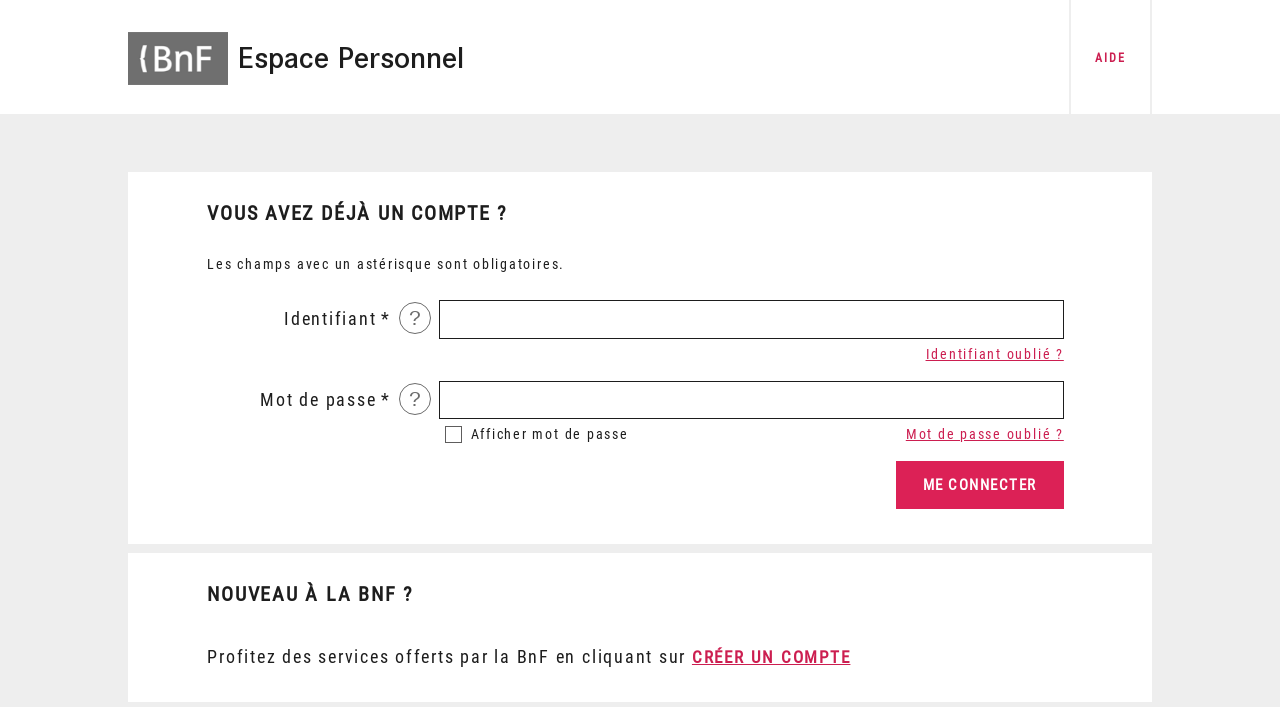

--- FILE ---
content_type: text/html;charset=UTF-8
request_url: https://authentification.bnf.fr/login?service=https%3A%2F%2Fcatalogue.bnf.fr%2FConnecter%3F%252FaffinerAdvAuto.do%253Bjsessionid%3D679A9E94CF8AF32899E8056D84014342%253Findex%253DOEUV3%26numNotice%3D12505416%26listeAffinages%3DFacDisciplineAut_790%253BFacTypAut_2_OEU_TIC%253BFacDisciplineAut_790%26afficheRegroup%3Dfalse%26trouveDansFiltre%3DNoticePUB%26nbResultParPage%3D20%26triResultParPage%3D0%26pageRech%3Drat%26ajoutRechPop%3Dnow
body_size: 6958
content:
<!DOCTYPE html><html lang="fr">
	<head>
	    <title>BnF : Connexion à l&#39;espace personnel</title>
	    <meta charset="UTF-8"/><meta http-equiv="X-UA-Compatible" content="IE=edge"/><meta name="viewport" content="width=device-width, initial-scale=1"/><link rel="icon" href="/favicon.ico" type="image/x-icon"/><link rel="stylesheet" type="text/css" href="/../../../css/bnfCas.css" media="screen" /><link rel="stylesheet" type="text/css" href="/../../../css/bnfCas-responsive.css" media="screen" /><link rel="stylesheet" type="text/css" href="/../../../css/bnfCas-ie.css" media="screen" /><link rel="stylesheet" type="text/css" href="/../../../css/font.css" media="screen" /></head>

 	<body>
  	<header role="banner"><section>
	<ul>
		<li><a id="evitement" href="#contenu">Aller au contenu</a></li>
		<li>
			<a id="logo" href="http://www.bnf.fr" target="_blank"title="Accéder à la page d&#39;accueil du site BnF" aria-label="Accéder à la page d&#39;accueil du site BnF">
				<img src="/../../../images/bnf/logo_bnf.png" alt="Bibliothèque nationale de France" /></a>
		</li>
		<li>
			<h1 id="titre"><a href="https://espacepersonnel.bnf.fr"><span>Espace Personnel</span></a></h1>
		</li>
		<li>
			<nav role="navigation" aria-label="menu haut" id="menu-haut">
			    <div id="aide">
			    	<a href="https://www.bnf.fr/fr/centre-d-aide" target="_blank" title="Accéder à la page d&#39;aide">aide</a>
			    </div>
			</nav>
		</li>
	</ul>
</section></header>
  	<main role="main"><a id="contenu" tabindex="-1"></a>

<section id="deja-un-compte">

	<h1>Vous avez déjà un compte ?</h1>

	<section id="public">
		<form method="post" id="fm2" action="login">
			<p class="indice" >Les champs avec un astérisque sont obligatoires.</p>
			<p class="field">
				<label for="username" class="required" >Identifiant</label><!-- 
				--><button type="button" class="aide tooltip" aria-describedby="help-username">?
					<div class="tooltiptext tooltiptextbnf" id="help-alias" role="tooltip">
						<span class="title">Champ identifiant</span>
						<span id="help-username" role="tooltip">Votre identifiant peut être soit un courriel, soit un alias pour des usages professionnels</span>
					</div>
				</button><!-- 
 				--><input id="username" type="text" value="" autocomplete="username" 
					aria-describedby="help-username" aria-required="true" aria-invalid="false" name="username" />
					
				<a href="https://renouvelermotdepasse.bnf.fr/identifiantOublie">Identifiant oublié ?</a>
			</p>
			<p class="field">
				<label for="password" class="required">Mot de passe</label><!-- 
 				--><button type="button" class="aide tooltip" aria-describedby="help-password">?
					<div class="tooltiptext tooltiptextbnf" id="help-mdp" role="tooltip">
						<span class="title">Champ mot de passe</span>
						<span id="help-password" role="tooltip">Veuillez indiquer 12 caractères minimum dont au moins une lettre majuscule, une lettre minuscule, un chiffre et un caractère spécial parmi @$!%*?&amp;-_</span>
					</div>
				</button><!-- 
 				--><input id="password" type="password" value="" autocomplete="current-password"
				aria-describedby="help-password" aria-required="true" aria-invalid="false" name="password" />
					
				<span class="show-password-container">
					<input id="show-password" type="checkbox"><label for="show-password"><span>Afficher</span> mot de passe</label>
				</span><!-- 					
				 --><a href="https://renouvelermotdepasse.bnf.fr/mdpOublie" onclick="javascript:motdepasseoublie(this.href);return false;">Mot de passe oublié ?</a>
			</p>
			
			<input type="submit" value="Me connecter"><input type="hidden" name="execution" value="[base64]" /><input type="hidden" name="_eventId" value="submit" /><input type="hidden" name="geolocation" /></form>
	</section>

</section>

<section id="nouveau-a-la-bnf">
	<h1>Nouveau à la BnF ?</h1>
	
	<p>Profitez des services offerts par la BnF en cliquant sur 
		<a id="creer-compte-ep" href="https://gestioncompte.bnf.fr/creerCompte?retourAppOrigineUrl=https%3A%2F%2Fcatalogue.bnf.fr%2FConnecter%3F%252FaffinerAdvAuto.do%253Bjsessionid%3D679A9E94CF8AF32899E8056D84014342%253Findex%253DOEUV3%26numNotice%3D12505416%26listeAffinages%3DFacDisciplineAut_790%253BFacTypAut_2_OEU_TIC%253BFacDisciplineAut_790%26afficheRegroup%3Dfalse%26trouveDansFiltre%3DNoticePUB%26nbResultParPage%3D20%26triResultParPage%3D0%26pageRech%3Drat%26ajoutRechPop%3Dnow">Créer un compte</a>
	</p>
</section></main>
	<footer role="contentinfo"><nav role="navigation" aria-label="menu pied de page">
	<ul>
		<li>© Bibliothèque nationale de France, 2017</li><!--
		--><li><a id="mentions-legales" href="https://www.bnf.fr/fr/conditions-generales-utilisation-site-bnf-fr" target="_blank">Mentions légales</a></li><!--
		--><li><a id="conditions-utilisation" href="https://espacepersonnel.bnf.fr/conditions-utilisation">Conditions d'utilisation</a></li><!--
		--><li><a id="accessibilite" href="https://gestioncompte.bnf.fr/accessibilite">Accessibilité : Partiellement conforme</a></li>
	</ul>
</nav>

</footer>
</body>

	<script type="text/javascript" src="/../../../../js/lib/babel-6.26.0.min.js"></script>
	<script type="text/javascript" src="/../../../../js/lib/polyfill.min.js"></script>
	<script type="text/javascript" src="/../../../../js/lib/jquery-2.2.3.js"></script>
	<script type="text/babel" src="/../../../../js/bnf/tooltip.js"></script>
	<script type="text/babel" src="/../../../../js/bnf/form.js"></script>
	<script type="text/babel" src="/../../../../js/bnf/bnf.js"></script>
	
</html>


--- FILE ---
content_type: text/css;charset=UTF-8
request_url: https://authentification.bnf.fr/css/font.css
body_size: 260
content:
@font-face {
	font-family: 'Roboto-Black';
	src: url('/../fonts/Roboto/Roboto-Black.ttf');
}
@font-face {
	font-family: 'Roboto-BlackItalic';
	src: url('/../fonts/Roboto/Roboto-BlackItalic.ttf');
}
@font-face {
	font-family: 'Roboto-Bold';
	src: url('/../fonts/Roboto/Roboto-Bold.ttf');
}
@font-face {
	font-family: 'Roboto-BoldItalic';
	src: url('/../fonts/Roboto/Roboto-BoldItalic.ttf');
}
@font-face {
	font-family: 'Roboto-Italic';
	src: url('/../fonts/Roboto/Roboto-Italic.ttf');
}
@font-face {
	font-family: 'Roboto-Light';
	src: url('/../fonts/Roboto/Roboto-Light.ttf');
}
@font-face {
	font-family: 'Roboto-LightItalic';
	src: url('/../fonts/Roboto/Roboto-LightItalic.ttf');
}
@font-face {
	font-family: 'Roboto-Medium';
	src: url('/../fonts/Roboto/Roboto-Medium.ttf');
}
@font-face {
	font-family: 'Roboto-MediumItalic';
	src: url('/../fonts/Roboto/Roboto-MediumItalic.ttf');
}
@font-face {
	font-family: 'Roboto-Thin';
	src: url('/../fonts/Roboto/Roboto-Thin.ttf');
}
@font-face {
	font-family: 'Roboto-ThinItalic';
	src: url('/../fonts/Roboto/Roboto-ThinItalic.ttf');
}
@font-face {
	font-family: 'Roboto';
	src: url('/../fonts/Roboto/Roboto-Regular.ttf');
}
@font-face {
	font-family: 'RobotoCondensed-Regular';
	src: url('/../fonts/Roboto-Condensed/RobotoCondensed-Regular.ttf');
}
@font-face {
	font-family: 'RobotoCondensed-Light';
	src: url('/../fonts/Roboto-Condensed/RobotoCondensed-Light.ttf');
}
@font-face {
	font-family: 'CorporateS-Demi';
	src: url('/../fonts/CorporateS-Demi/CorporateS-Demi.ttf');
}


--- FILE ---
content_type: text/javascript;charset=UTF-8
request_url: https://authentification.bnf.fr/js/bnf/form.js
body_size: 616
content:
class Field {
	constructor(fieldId) {
		this.field = document.getElementById(fieldId);
	}
	get element() {
		return this.field
	}
	noCopy() {
		if (this.field) 
			this.field.onpaste = e => e.preventDefault()
	}
	noAutoComplete() {
		if (this.field) 
			this.field.setAttribute("autocomplete", "off")
	}
}

class PasswordField extends Field {
	constructor(fieldId) {
		super(fieldId);
		if (this.field != undefined) {
			this.subscribeShowOrHide();
		}
	}
	handleCheckbox() {
		return true
	}
	subscribeShowOrHide() {
		let container = document.getElementsByClassName("show-password-container")[0];
		container.addEventListener("click", (e) => {
			this.showOrHide(container);
			if (e.target.localName != "input")
				// permet de conserver l'event quand on navigue au clavier (le focus est sur la checkbox non visible)
				e.preventDefault();
		});
	}
	showOrHide(container) {
		let showed = this.field.getAttribute("type") === "text";
		this.field.setAttribute("type", showed ? "password" : "text");
		if (this.handleCheckbox()) {
			let input = container.getElementsByTagName("input")[0];
			if (!showed) {
				input.checked = true;
				input.setAttribute("aria-checked", true);
			} else {
				input.checked = false;
				input.setAttribute("aria-checked", false);
			}
		}
	}
}

class PasswordConfirmationField extends PasswordField {
	constructor(fieldId) {
		super(fieldId);
	}
	handleCheckbox() {
		return false
	}
}

new PasswordField("password");
